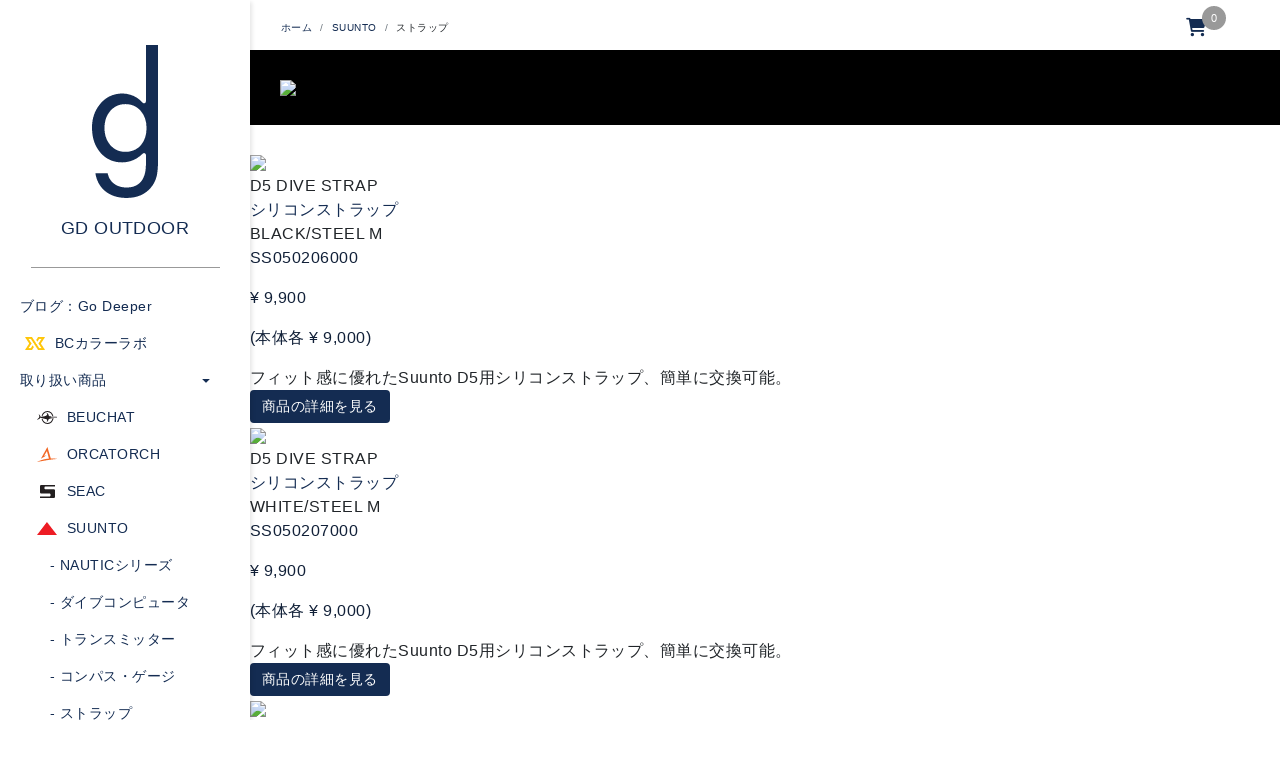

--- FILE ---
content_type: text/html; charset=UTF-8
request_url: https://www.gdoutdoor.co.jp/product/Suunto?cl=11&pl=90
body_size: 6643
content:

<!doctype html>
<html lang="ja">
<head>
	<meta charset="utf-8">
	<meta http-equiv="content-language" content="ja">
	<meta name="viewport" content="width=device-width,initial-scale=1.0">
	<meta http-equiv="expires" content="Mon, 26 Jul 1997 05:00:00 GMT"/>
	<meta http-equiv="pragma" content="no-cache"/>

	<meta property="og:title" content="SUUNTO ダイブコンピュータ"/>
	<meta property="og:description" content="SUUNTOの最新ダイブコンピュータを発見。ダイビングに最適な高精度と高機能性を備えたモデルを。安全で充実したダイビング体験のために、今すぐチェック。"/>
	<meta property="og:image" content=""/>
	<meta property="og:url" content=""/>
	<meta property="og:type" content="website"/>

	<meta name="description" content="SUUNTOの最新ダイブコンピュータを発見。ダイビングに最適な高精度と高機能性を備えたモデルを。安全で充実したダイビング体験のために、今すぐチェック。">
	<title>SUUNTO ダイブコンピュータ</title>
	<link rel="canonical" href=""/>

	<link rel="icon" type="image/png" href="/img/favicon-32x32.png" sizes="32x32"/>
	<link rel="icon" type="image/png" href="/img/favicon-16x16.png" sizes="16x16"/>

	<link href="/css/bootstrap.css?v=1.0.0" rel="stylesheet" type="text/css">
	<link href="/css/sidebar.css?v=1.7" rel="stylesheet" type="text/css">
	<link href="/css/jquery.mCustomScrollbar.min.css?v=1.0.0" rel="stylesheet" type="text/css" media="screen">
	<link href="/css/fontawsome/css/all.min.css?v=1.0.0" rel="stylesheet" type="text/css">
	<link href="/css/css.css?v=1765929534" rel="stylesheet" type="text/css">
	<link href="/css/topbar.css?v=1.5" rel="stylesheet" type="text/css">

	<script type="text/javascript" src="/js/jquery-3.3.1.min.js"></script>
	<script type="text/javascript" src="/js/popper.min.js"></script>
	<script type="text/javascript" src="/js/bootstrap.js"></script>
	<script type="text/javascript" src="/js/jquery.mCustomScrollbar.concat.min.js"></script>
	<script type="text/javascript" src="/js/js.js?v=1.2"></script>

	<style>
        @import url('https://fonts.googleapis.com/css2?family=Noto+Sans+JP:wght@100..900&display=swap');
	</style>
    <script type="application/ld+json" id="js_product_structured_data">{
  "@context": "https://schema.org",
  "@type": "CollectionPage",
  "name": "Suunto ダイビング",
  "description": "Suunto ダイビング",
  "url": "https://www.gdoutdoor.co.jp/product/suunto?cl=11",
  "mainEntity": {
        "@type": "ItemList",
        "name": "Suunto ダイビング",
        "itemListElement": [
            {
      "@type": "Product",
      "name": "シリコンストラップ",
      "alternateName": [],
      "description": "Suuntoダイングコンピューター",
      "color": "BLACK/STEEL M",
      "url": "https://www.gdoutdoor.co.jp/product/productDetail?id=SS050206000",
      "mpn": "SS050206000",
      "sku": "SS050206000",
      "gtin12":"045235921690",
      "gtin13":"6417084502148",
      "image": "https://www.gdoutdoor.co.jp/blu/assets/web_assets/ss050206000-suunto-d5-strap-black-01.jpeg",
      "category": "ストラップ",
      "brand": {
        "@type": "Brand",
        "name": "Suunto"},"offers": {
        "@type": "Offer",
        "url": "https://www.gdoutdoor.co.jp/product/productDetail?id=SS050206000",
        "price": "9900",
        "priceCurrency": "JPY",
        "availability": "https://schema.org/InStock"
       }
},{
      "@type": "Product",
      "name": "シリコンストラップ",
      "alternateName": [],
      "description": "Suuntoダイングコンピューター",
      "color": "WHITE/STEEL M",
      "url": "https://www.gdoutdoor.co.jp/product/productDetail?id=SS050207000",
      "mpn": "SS050207000",
      "sku": "SS050207000",
      "gtin12":"045235921706",
      "gtin13":"6417084502155",
      "image": "https://www.gdoutdoor.co.jp/blu/assets/web_assets/ss050207000-suunto-d5-strap-white-01.jpeg",
      "category": "ストラップ",
      "brand": {
        "@type": "Brand",
        "name": "Suunto"},"offers": {
        "@type": "Offer",
        "url": "https://www.gdoutdoor.co.jp/product/productDetail?id=SS050207000",
        "price": "9900",
        "priceCurrency": "JPY",
        "availability": "https://schema.org/InStock"
       }
},{
      "@type": "Product",
      "name": "シリコンストラップ",
      "alternateName": [],
      "description": "Suuntoダイングコンピューター",
      "color": "LIME/BLACK M",
      "url": "https://www.gdoutdoor.co.jp/product/productDetail?id=SS050208000",
      "mpn": "SS050208000",
      "sku": "SS050208000",
      "gtin12":"045235921652",
      "gtin13":"6417084502094",
      "image": "https://www.gdoutdoor.co.jp/blu/assets/web_assets/ss050208000-suunto-d5-strap-lime-01.jpeg",
      "category": "ストラップ",
      "brand": {
        "@type": "Brand",
        "name": "Suunto"},"offers": {
        "@type": "Offer",
        "url": "https://www.gdoutdoor.co.jp/product/productDetail?id=SS050208000",
        "price": "9900",
        "priceCurrency": "JPY",
        "availability": "https://schema.org/InStock"
       }
},{
      "@type": "Product",
      "name": "シリコンストラップ",
      "alternateName": [],
      "description": "Suuntoダイングコンピューター",
      "color": "BLUE/BLACK M",
      "url": "https://www.gdoutdoor.co.jp/product/productDetail?id=SS050240000",
      "mpn": "SS050240000",
      "sku": "SS050240000",
      "gtin12":"045235922048",
      "gtin13":"6417084502599",
      "image": "https://www.gdoutdoor.co.jp/blu/assets/web_assets/ss050240000-suunto-d5-strap-blue-01.jpeg",
      "category": "ストラップ",
      "brand": {
        "@type": "Brand",
        "name": "Suunto"},"offers": {
        "@type": "Offer",
        "url": "https://www.gdoutdoor.co.jp/product/productDetail?id=SS050240000",
        "price": "9900",
        "priceCurrency": "JPY",
        "availability": "https://schema.org/InStock"
       }
},{
      "@type": "Product",
      "name": "シリコンストラップ",
      "alternateName": [],
      "description": "Suuntoダイングコンピューター",
      "color": "SAKURA/BLACK M",
      "url": "https://www.gdoutdoor.co.jp/product/productDetail?id=SS050241000",
      "mpn": "SS050241000",
      "sku": "SS050241000",
      "gtin12":"045235922062",
      "gtin13":"6417084502612",
      "image": "https://www.gdoutdoor.co.jp/blu/assets/web_assets/ss050241000-suunto-d5-strap-sakura-01.jpeg",
      "category": "ストラップ",
      "brand": {
        "@type": "Brand",
        "name": "Suunto"},"offers": {
        "@type": "Offer",
        "url": "https://www.gdoutdoor.co.jp/product/productDetail?id=SS050241000",
        "price": "9900",
        "priceCurrency": "JPY",
        "availability": "https://schema.org/InStock"
       }
},{
      "@type": "Product",
      "name": "シリコンストラップ",
      "alternateName": [],
      "description": "Suuntoダイングコンピューター",
      "color": "OCEAN/BLACK M",
      "url": "https://www.gdoutdoor.co.jp/product/productDetail?id=SS050242000",
      "mpn": "SS050242000",
      "sku": "SS050242000",
      "gtin12":"045235922055",
      "gtin13":"6417084502605",
      "image": "https://www.gdoutdoor.co.jp/blu/assets/web_assets/ss050242000-suunto-d5-strap-ocean-01.jpeg",
      "category": "ストラップ",
      "brand": {
        "@type": "Brand",
        "name": "Suunto"},"offers": {
        "@type": "Offer",
        "url": "https://www.gdoutdoor.co.jp/product/productDetail?id=SS050242000",
        "price": "9900",
        "priceCurrency": "JPY",
        "availability": "https://schema.org/InStock"
       }
},{
      "@type": "Product",
      "name": "シリコンストラップ",
      "alternateName": [],
      "description": "Suuntoダイングコンピューター",
      "color": "CORAL/BLACK M",
      "url": "https://www.gdoutdoor.co.jp/product/productDetail?id=SS050243000",
      "mpn": "SS050243000",
      "sku": "SS050243000",
      "gtin12":"045235922079",
      "gtin13":"6417084502629",
      "image": "https://www.gdoutdoor.co.jp/blu/assets/web_assets/ss050243000-suunto-d5-strap-coral-01.jpeg",
      "category": "ストラップ",
      "brand": {
        "@type": "Brand",
        "name": "Suunto"},"offers": {
        "@type": "Offer",
        "url": "https://www.gdoutdoor.co.jp/product/productDetail?id=SS050243000",
        "price": "9900",
        "priceCurrency": "JPY",
        "availability": "https://schema.org/InStock"
       }
},{
      "@type": "Product",
      "name": "シリコンストラップ",
      "alternateName": [],
      "description": "Suuntoダイングコンピューター",
      "color": "AMBER/BLACK M",
      "url": "https://www.gdoutdoor.co.jp/product/productDetail?id=SS050244000",
      "mpn": "SS050244000",
      "sku": "SS050244000",
      "gtin12":"045235922031",
      "gtin13":"6417084502582",
      "image": "https://www.gdoutdoor.co.jp/blu/assets/web_assets/ss050244000-suunto-d5-strap-amber-01.jpeg",
      "category": "ストラップ",
      "brand": {
        "@type": "Brand",
        "name": "Suunto"},"offers": {
        "@type": "Offer",
        "url": "https://www.gdoutdoor.co.jp/product/productDetail?id=SS050244000",
        "price": "9900",
        "priceCurrency": "JPY",
        "availability": "https://schema.org/InStock"
       }
},{
      "@type": "Product",
      "name": "ズールーストラップ",
      "alternateName": [],
      "description": "Suuntoダイングコンピューター",
      "color": "BLACK/BLACK L",
      "url": "https://www.gdoutdoor.co.jp/product/productDetail?id=SS050263000",
      "mpn": "SS050263000",
      "sku": "SS050263000",
      "gtin12":"045235922277",
      "gtin13":"6417084502827",
      "image": "https://www.gdoutdoor.co.jp/blu/assets/web_assets/ss050263000-suunto-24mm-dive-2-textile-zulu-strap-black-black-l-topview-01.jpeg",
      "category": "ストラップ",
      "brand": {
        "@type": "Brand",
        "name": "Suunto"},"offers": {
        "@type": "Offer",
        "url": "https://www.gdoutdoor.co.jp/product/productDetail?id=SS050263000",
        "price": "14300",
        "priceCurrency": "JPY",
        "availability": "https://schema.org/InStock"
       }
},{
      "@type": "Product",
      "name": "ズールーストラップ",
      "alternateName": [],
      "description": "Suuntoダイングコンピューター",
      "color": "STEALTH/BLACK L",
      "url": "https://www.gdoutdoor.co.jp/product/productDetail?id=SS050264000",
      "mpn": "SS050264000",
      "sku": "SS050264000",
      "gtin12":"045235922284",
      "gtin13":"6417084502834",
      "image": "https://www.gdoutdoor.co.jp/blu/assets/web_assets/ss050264000-suunto-24mm-dive-2-textile-zulu-strap-stealth-black-l-topview-01.jpeg",
      "category": "ストラップ",
      "brand": {
        "@type": "Brand",
        "name": "Suunto"},"offers": {
        "@type": "Offer",
        "url": "https://www.gdoutdoor.co.jp/product/productDetail?id=SS050264000",
        "price": "14300",
        "priceCurrency": "JPY",
        "availability": "https://schema.org/InStock"
       }
},{
      "@type": "Product",
      "name": "ズールーストラップ",
      "alternateName": [],
      "description": "Suuntoダイングコンピューター",
      "color": "BLUE/BLACK L",
      "url": "https://www.gdoutdoor.co.jp/product/productDetail?id=SS050265000",
      "mpn": "SS050265000",
      "sku": "SS050265000",
      "gtin12":"045235922260",
      "gtin13":"6417084502810",
      "image": "https://www.gdoutdoor.co.jp/blu/assets/web_assets/ss050265000-suunto-24mm-dive-2-textile-zulu-strap-blue-black-l-topview-01.jpeg",
      "category": "ストラップ",
      "brand": {
        "@type": "Brand",
        "name": "Suunto"},"offers": {
        "@type": "Offer",
        "url": "https://www.gdoutdoor.co.jp/product/productDetail?id=SS050265000",
        "price": "14300",
        "priceCurrency": "JPY",
        "availability": "https://schema.org/InStock"
       }
}
        ]
  }
}

</script>
<script type="application/ld+json" id="js_product_structured_data">{
    "@context": "https://schema.org",
    "@type": "BreadcrumbList",
            "itemListElement": [    {
      "@type": "ListItem",
      "position": 1,
      "name": "ホーム",
      "item": "https://www.gdoutdoor.co.jp/index"
    },    {
      "@type": "ListItem",
      "position": 2,
      "name": "SUUNTO",
      "item": "https://www.gdoutdoor.co.jp/product/suuntoTop"
    },    {
      "@type": "ListItem",
      "position": 3,
      "name": "ストラップ",
      "item": "https://www.gdoutdoor.co.jp/product/suunto?cl=11"
    }]
    }
}</script>	<!-- Google Tag Manager -->
	<script>(function (w, d, s, l, i) {
            w[l] = w[l] || [];
            w[l].push({
                          'gtm.start':
                              new Date().getTime(), event: 'gtm.js'
                      });
            var f                          = d.getElementsByTagName(s)[0],
                j = d.createElement(s), dl = l != 'dataLayer' ? '&l=' + l : '';
            j.async = true;
            j.src =
                'https://www.googletagmanager.com/gtm.js?id=' + i + dl;
            f.parentNode.insertBefore(j, f);
        })(window, document, 'script', 'dataLayer', 'GTM-MJG5NNM');</script>
	<!-- End Google Tag Manager -->
	</script>

</head>

<body>
<!-- Google Tag Manager (noscript) -->
<noscript>
	<iframe src="https://www.googletagmanager.com/ns.html?id=GTM-MJG5NNM"
	        height="0" width="0" style="display:none;visibility:hidden"></iframe>
</noscript>
<!-- End Google Tag Manager (noscript) -->
<div class="page-wrapper">
	<!-- Sidebar  -->
	<nav id="sidebar">
		<div class="sidebar-logo-header bottom_bar">
			<a class="sidebar" href="/index/index"><img src="/img/gd-modern-logo.svg" class="logo"></a>
			<h3><a class="sidebar" href="/index/index">GD OUTDOOR</a></h3>
		</div>
		<div class="sidebar-home-header bottom_bar">
			<a class="sidebar" href="/index/index">TOP ></a>
		</div>

		<div class="menu_wrapper bottom_bar">
			<ul class="list-unstyled menu_list ">
				<li>
					<a class="sidebar" href="https://www.godeeper.jp">ブログ：Go Deeper</a>
					<a class="sidebar menu-xdeep" href="/color_lab/top">BCカラーラボ</a>
					<a class="sidebar dropdown-toggle" href="#pageSubmenu" data-toggle="collapse">取り扱い商品</a>
					<ul class="list-unstyled menu-category collapse show " id="pageSubmenu">
						<li class="menu-beuchat brand-menu-item" id="menuBeuchat">
							<a class="sidebar" href="/product/beuchat">BEUCHAT</a>
						</li>
						<li>
							<ul class="list-unstyled sub-menu-list" id="beuchatSubmenu">
                                							</ul>
						</li>
						<li class="menu-orcatorch brand-menu-item" id="menuOrcatorch">
							<a class="sidebar" href="/product/orcatorchTop">ORCATORCH</a>
						</li>
						<li>
							<ul class="list-unstyled sub-menu-list" id="orcatorchSubmenu">
                                							</ul>
						</li>
						<li class="menu-seac brand-menu-item" id="menuSeac">
							<a class="sidebar" href="/product/seac">SEAC</a>
						</li>
						<li>
							<ul class="list-unstyled sub-menu-list" id="seacSubmenu">
                                							</ul>
						</li>
						<li class="menu-suunto brand-menu-item" id="menuSuunto">
							<a class="sidebar" href="/product/suuntoTop">SUUNTO</a>
						</li>
						<li>
							<ul class="list-unstyled sub-menu-list" id="suuntoSubmenu">
                                <li class="">
    <a class="sidebar" href="/product/suunto?cl=109"><span>-</span> NAUTICシリーズ</a>
</li><li class="">
    <a class="sidebar" href="/product/suunto?cl=6"><span>-</span> ダイブコンピュータ</a>
</li><li class="">
    <a class="sidebar" href="/product/suunto?cl=7"><span>-</span> トランスミッター</a>
</li><li class="">
    <a class="sidebar" href="/product/suunto?cl=10"><span>-</span> コンパス・ゲージ</a>
</li><li class="active">
    <a class="sidebar" href="/product/suunto?cl=11"><span>-</span> ストラップ</a>
</li><li class="">
    <a class="sidebar" href="/product/suunto?cl=9"><span>-</span> アクセサリ</a>
</li>							</ul>
						</li>
						<li class="menu-xdeep brand-menu-item" id="menuXdeep">
							<a class="sidebar" href="/product/xdeepTop">XDEEP</a>
						</li>
						<li>
							<ul class="list-unstyled sub-menu-list" id="xdeepSubmenu">
                                							</ul>
						</li>
                        					</ul>
				</li>
				<li id="menuSupport">
					<a class="sidebar dropdown-toggle" href="#submenuSupport" data-toggle="collapse">サポート</a>
					<ul class="list-unstyled menu-category collapse show" id="submenuSupport">
						<li class="menu-suunto-repair">
							<a class="sidebar" href="/support/repair">SUUNTOリペアー</a>
						</li>
						<li class="menu-suunto-manual">
							<a class="sidebar" href="/support/manuals">ダイブ商品マニュアル</a>
						</li>
					</ul>
				</li>
				<li class="menu-contact">
					<a class="sidebar dropdown-toggle" href="#submenuCompany" data-toggle="collapse">COMPANY</a>
					<ul class="list-unstyled menu-category collapse show" id="submenuCompany">
						<li class="menu-corp-shops">
							<a class="sidebar" href="/company/getDealerPage">ディーラー検索</a>
						</li>
						<li class="menu-corp-info">
							<a class="sidebar" href="/company/corp_intro">企業情報</a>
						</li>
						<li class="menu-saiyo">
							<a class="sidebar" href="/company/saiyo">採用情報</a>
						</li>
					</ul>
				</li>
			</ul>
		</div>

		<div class="menu_wrapper bottom_bar2 menu-dealer">
			<ul class="list-unstyled menu_list" id="dealer">
                					<li>
						<i class="fas fa-sign-in-alt dealer-icon"></i><span style="font-size: 11px">
							<a class="sidebar" href="/login/index">ディーラー専用</a></span>
					</li>
                    			</ul>
		</div>
	</nav>

	<!-- Page Content  -->
	<div id="content">
		<div id="systemMessageAlert" class="">
            		</div>

        
		<nav class="navbar pb-0">
			<div class="container-fluid button-row">
				<button type="button" id="sidebarCollapse" class="btn btn-info" style="background: var(--main-color)">
					<i class="fas fa-align-left"></i>
				</button>
				<div><img src="/img/gdo_logo.png" style="width:40px; margin-right: 10px;">GD OUTDOOR</div>
			</div>
		</nav>
		<div class="topbar container-fluid">
			<div class="row dealer-account-row d-flex align-items-center flex-row-reverse justify-content-between pt-2 px-3">

				<ul class="nav justify-content-end d-flex align-items-center col-12 col-sm-6 pr-4" id="dealer">
					<li class="d-flex align-items-center cart">
						<div class="sidebar open-cart">
							<span style="font-size: 18px">
                                <i class="fas fa-shopping-cart dealer-icon"></i>
							</span>
							<div class="cart-qty"
							     id="cartQty">
                                0							</div>
						</div>
					</li>
                    				</ul>
				<div class="crumbs-wrapper col-12 col-sm-6 my-2">
					<div id="extraTopContent"></div>
                    <ol class="breadcrumb">
                <li class="breadcrumb-item"><a href="/index/index">ホーム</a></li><li class="breadcrumb-item"><a href="/product/suuntoTop">SUUNTO</a></li><li class="breadcrumb-item">ストラップ</li></ol>				</div>
			</div>
		</div>
		<div class="dynamic-content-wrapper">
            
<link href="../views/product/css/common.css?v=1766010404" rel="stylesheet" type="text/css"><link href="../views/product/css/suunto.css?v=1.2" rel="stylesheet" type="text/css">


<style>
    .suunto-header{
        width: 100%;
        height: 75px;
        background-color: #000000;
        display: flex;
        align-items: center;
        margin-bottom: 25px;
        padding-left: 30px;
    }
</style>

<div class="suunto-header" style=" ">
	<div>
		<img src="/views/product/img_suunto/suunto_logo.png">
	</div>
</div>
<div class="grid">

    			<div class="grid-item">
				<div class="item-wrapper">
					<div class="top-image">
						<a href="/product/productDetail?id=SS050206000"
						   class="detail-link-d5_strap_dive">
							<img id="d5_strap_dive"
							     src="../blu/assets/web_assets/ss050206000-suunto-d5-strap-black-01.jpeg">
						</a>
					</div>
					<div class="mid-image">
                        					</div>
					<div class="product-name-wrapper">
                        							<div class="prod_line">
                                D5 DIVE STRAP							</div>
                            						<div>
							<a href="/product/productDetail?id=SS050206000"
							   class="product-name detail-link-d5_strap_dive"
							   id="product-name-d5_strap_dive">
								シリコンストラップ</a>
						</div>
						<div class="product-color"
						     id="product-color-d5_strap_dive">BLACK/STEEL M</div>

						<p class="product-number"
						   id="product-code-d5_strap_dive">SS050206000</p>
						<p class="list-price" id="list-price-d5_strap_dive">
							¥ 9,900</p>
						<p class="no-tax-price" id="no-tax-price-d5_strap_dive">(本体各
							¥ 9,000)</p>

					</div>
					<div class="product-description" id="copy-text-d5_strap_dive">
                        フィット感に優れたSuunto D5用シリコンストラップ、簡単に交換可能。					</div>
					<div class="detail-button">
						<a href="/product/productDetail?id=SS050206000"
						   class="btn btn-primary detail-link-d5_strap_dive"
						   role="button">商品の詳細を見る</a>
					</div>
				</div>
			</div>

            			<div class="grid-item">
				<div class="item-wrapper">
					<div class="top-image">
						<a href="/product/productDetail?id=SS050207000"
						   class="detail-link-d5_strap_dive">
							<img id="d5_strap_dive"
							     src="../blu/assets/web_assets/ss050207000-suunto-d5-strap-white-01.jpeg">
						</a>
					</div>
					<div class="mid-image">
                        					</div>
					<div class="product-name-wrapper">
                        							<div class="prod_line">
                                D5 DIVE STRAP							</div>
                            						<div>
							<a href="/product/productDetail?id=SS050207000"
							   class="product-name detail-link-d5_strap_dive"
							   id="product-name-d5_strap_dive">
								シリコンストラップ</a>
						</div>
						<div class="product-color"
						     id="product-color-d5_strap_dive">WHITE/STEEL M</div>

						<p class="product-number"
						   id="product-code-d5_strap_dive">SS050207000</p>
						<p class="list-price" id="list-price-d5_strap_dive">
							¥ 9,900</p>
						<p class="no-tax-price" id="no-tax-price-d5_strap_dive">(本体各
							¥ 9,000)</p>

					</div>
					<div class="product-description" id="copy-text-d5_strap_dive">
                        フィット感に優れたSuunto D5用シリコンストラップ、簡単に交換可能。					</div>
					<div class="detail-button">
						<a href="/product/productDetail?id=SS050207000"
						   class="btn btn-primary detail-link-d5_strap_dive"
						   role="button">商品の詳細を見る</a>
					</div>
				</div>
			</div>

            			<div class="grid-item">
				<div class="item-wrapper">
					<div class="top-image">
						<a href="/product/productDetail?id=SS050208000"
						   class="detail-link-d5_strap_dive">
							<img id="d5_strap_dive"
							     src="../blu/assets/web_assets/ss050208000-suunto-d5-strap-lime-01.jpeg">
						</a>
					</div>
					<div class="mid-image">
                        					</div>
					<div class="product-name-wrapper">
                        							<div class="prod_line">
                                D5 DIVE STRAP							</div>
                            						<div>
							<a href="/product/productDetail?id=SS050208000"
							   class="product-name detail-link-d5_strap_dive"
							   id="product-name-d5_strap_dive">
								シリコンストラップ</a>
						</div>
						<div class="product-color"
						     id="product-color-d5_strap_dive">LIME/BLACK M</div>

						<p class="product-number"
						   id="product-code-d5_strap_dive">SS050208000</p>
						<p class="list-price" id="list-price-d5_strap_dive">
							¥ 9,900</p>
						<p class="no-tax-price" id="no-tax-price-d5_strap_dive">(本体各
							¥ 9,000)</p>

					</div>
					<div class="product-description" id="copy-text-d5_strap_dive">
                        フィット感に優れたSuunto D5用シリコンストラップ、簡単に交換可能。					</div>
					<div class="detail-button">
						<a href="/product/productDetail?id=SS050208000"
						   class="btn btn-primary detail-link-d5_strap_dive"
						   role="button">商品の詳細を見る</a>
					</div>
				</div>
			</div>

            			<div class="grid-item">
				<div class="item-wrapper">
					<div class="top-image">
						<a href="/product/productDetail?id=SS050240000"
						   class="detail-link-d5_strap_dive">
							<img id="d5_strap_dive"
							     src="../blu/assets/web_assets/ss050240000-suunto-d5-strap-blue-01.jpeg">
						</a>
					</div>
					<div class="mid-image">
                        					</div>
					<div class="product-name-wrapper">
                        							<div class="prod_line">
                                D5 DIVE STRAP							</div>
                            						<div>
							<a href="/product/productDetail?id=SS050240000"
							   class="product-name detail-link-d5_strap_dive"
							   id="product-name-d5_strap_dive">
								シリコンストラップ</a>
						</div>
						<div class="product-color"
						     id="product-color-d5_strap_dive">BLUE/BLACK M</div>

						<p class="product-number"
						   id="product-code-d5_strap_dive">SS050240000</p>
						<p class="list-price" id="list-price-d5_strap_dive">
							¥ 9,900</p>
						<p class="no-tax-price" id="no-tax-price-d5_strap_dive">(本体各
							¥ 9,000)</p>

					</div>
					<div class="product-description" id="copy-text-d5_strap_dive">
                        フィット感に優れたSuunto D5用シリコンストラップ、簡単に交換可能。					</div>
					<div class="detail-button">
						<a href="/product/productDetail?id=SS050240000"
						   class="btn btn-primary detail-link-d5_strap_dive"
						   role="button">商品の詳細を見る</a>
					</div>
				</div>
			</div>

            			<div class="grid-item">
				<div class="item-wrapper">
					<div class="top-image">
						<a href="/product/productDetail?id=SS050241000"
						   class="detail-link-d5_strap_dive">
							<img id="d5_strap_dive"
							     src="../blu/assets/web_assets/ss050241000-suunto-d5-strap-sakura-01.jpeg">
						</a>
					</div>
					<div class="mid-image">
                        					</div>
					<div class="product-name-wrapper">
                        							<div class="prod_line">
                                D5 DIVE STRAP							</div>
                            						<div>
							<a href="/product/productDetail?id=SS050241000"
							   class="product-name detail-link-d5_strap_dive"
							   id="product-name-d5_strap_dive">
								シリコンストラップ</a>
						</div>
						<div class="product-color"
						     id="product-color-d5_strap_dive">SAKURA/BLACK M</div>

						<p class="product-number"
						   id="product-code-d5_strap_dive">SS050241000</p>
						<p class="list-price" id="list-price-d5_strap_dive">
							¥ 9,900</p>
						<p class="no-tax-price" id="no-tax-price-d5_strap_dive">(本体各
							¥ 9,000)</p>

					</div>
					<div class="product-description" id="copy-text-d5_strap_dive">
                        フィット感に優れたSuunto D5用シリコンストラップ、簡単に交換可能。					</div>
					<div class="detail-button">
						<a href="/product/productDetail?id=SS050241000"
						   class="btn btn-primary detail-link-d5_strap_dive"
						   role="button">商品の詳細を見る</a>
					</div>
				</div>
			</div>

            			<div class="grid-item">
				<div class="item-wrapper">
					<div class="top-image">
						<a href="/product/productDetail?id=SS050242000"
						   class="detail-link-d5_strap_dive">
							<img id="d5_strap_dive"
							     src="../blu/assets/web_assets/ss050242000-suunto-d5-strap-ocean-01.jpeg">
						</a>
					</div>
					<div class="mid-image">
                        					</div>
					<div class="product-name-wrapper">
                        							<div class="prod_line">
                                D5 DIVE STRAP							</div>
                            						<div>
							<a href="/product/productDetail?id=SS050242000"
							   class="product-name detail-link-d5_strap_dive"
							   id="product-name-d5_strap_dive">
								シリコンストラップ</a>
						</div>
						<div class="product-color"
						     id="product-color-d5_strap_dive">OCEAN/BLACK M</div>

						<p class="product-number"
						   id="product-code-d5_strap_dive">SS050242000</p>
						<p class="list-price" id="list-price-d5_strap_dive">
							¥ 9,900</p>
						<p class="no-tax-price" id="no-tax-price-d5_strap_dive">(本体各
							¥ 9,000)</p>

					</div>
					<div class="product-description" id="copy-text-d5_strap_dive">
                        フィット感に優れたSuunto D5用シリコンストラップ、簡単に交換可能。					</div>
					<div class="detail-button">
						<a href="/product/productDetail?id=SS050242000"
						   class="btn btn-primary detail-link-d5_strap_dive"
						   role="button">商品の詳細を見る</a>
					</div>
				</div>
			</div>

            			<div class="grid-item">
				<div class="item-wrapper">
					<div class="top-image">
						<a href="/product/productDetail?id=SS050243000"
						   class="detail-link-d5_strap_dive">
							<img id="d5_strap_dive"
							     src="../blu/assets/web_assets/ss050243000-suunto-d5-strap-coral-01.jpeg">
						</a>
					</div>
					<div class="mid-image">
                        					</div>
					<div class="product-name-wrapper">
                        							<div class="prod_line">
                                D5 DIVE STRAP							</div>
                            						<div>
							<a href="/product/productDetail?id=SS050243000"
							   class="product-name detail-link-d5_strap_dive"
							   id="product-name-d5_strap_dive">
								シリコンストラップ</a>
						</div>
						<div class="product-color"
						     id="product-color-d5_strap_dive">CORAL/BLACK M</div>

						<p class="product-number"
						   id="product-code-d5_strap_dive">SS050243000</p>
						<p class="list-price" id="list-price-d5_strap_dive">
							¥ 9,900</p>
						<p class="no-tax-price" id="no-tax-price-d5_strap_dive">(本体各
							¥ 9,000)</p>

					</div>
					<div class="product-description" id="copy-text-d5_strap_dive">
                        フィット感に優れたSuunto D5用シリコンストラップ、簡単に交換可能。					</div>
					<div class="detail-button">
						<a href="/product/productDetail?id=SS050243000"
						   class="btn btn-primary detail-link-d5_strap_dive"
						   role="button">商品の詳細を見る</a>
					</div>
				</div>
			</div>

            			<div class="grid-item">
				<div class="item-wrapper">
					<div class="top-image">
						<a href="/product/productDetail?id=SS050244000"
						   class="detail-link-d5_strap_dive">
							<img id="d5_strap_dive"
							     src="../blu/assets/web_assets/ss050244000-suunto-d5-strap-amber-01.jpeg">
						</a>
					</div>
					<div class="mid-image">
                        					</div>
					<div class="product-name-wrapper">
                        							<div class="prod_line">
                                D5 DIVE STRAP							</div>
                            						<div>
							<a href="/product/productDetail?id=SS050244000"
							   class="product-name detail-link-d5_strap_dive"
							   id="product-name-d5_strap_dive">
								シリコンストラップ</a>
						</div>
						<div class="product-color"
						     id="product-color-d5_strap_dive">AMBER/BLACK M</div>

						<p class="product-number"
						   id="product-code-d5_strap_dive">SS050244000</p>
						<p class="list-price" id="list-price-d5_strap_dive">
							¥ 9,900</p>
						<p class="no-tax-price" id="no-tax-price-d5_strap_dive">(本体各
							¥ 9,000)</p>

					</div>
					<div class="product-description" id="copy-text-d5_strap_dive">
                        フィット感に優れたSuunto D5用シリコンストラップ、簡単に交換可能。					</div>
					<div class="detail-button">
						<a href="/product/productDetail?id=SS050244000"
						   class="btn btn-primary detail-link-d5_strap_dive"
						   role="button">商品の詳細を見る</a>
					</div>
				</div>
			</div>

            			<div class="grid-item">
				<div class="item-wrapper">
					<div class="top-image">
						<a href="/product/productDetail?id=SS050263000"
						   class="detail-link-d5_strap_dive">
							<img id="d5_strap_dive"
							     src="../blu/assets/web_assets/ss050263000-suunto-24mm-dive-2-textile-zulu-strap-black-black-l-topview-01.jpeg">
						</a>
					</div>
					<div class="mid-image">
                        					</div>
					<div class="product-name-wrapper">
                        							<div class="prod_line">
                                D5 DIVE STRAP							</div>
                            						<div>
							<a href="/product/productDetail?id=SS050263000"
							   class="product-name detail-link-d5_strap_dive"
							   id="product-name-d5_strap_dive">
								ズールーストラップ</a>
						</div>
						<div class="product-color"
						     id="product-color-d5_strap_dive">BLACK/BLACK L</div>

						<p class="product-number"
						   id="product-code-d5_strap_dive">SS050263000</p>
						<p class="list-price" id="list-price-d5_strap_dive">
							¥ 14,300</p>
						<p class="no-tax-price" id="no-tax-price-d5_strap_dive">(本体各
							¥ 13,000)</p>

					</div>
					<div class="product-description" id="copy-text-d5_strap_dive">
                        丈夫なSuunto D5用テキスタイルストラップ、簡単に交換可能。					</div>
					<div class="detail-button">
						<a href="/product/productDetail?id=SS050263000"
						   class="btn btn-primary detail-link-d5_strap_dive"
						   role="button">商品の詳細を見る</a>
					</div>
				</div>
			</div>

            			<div class="grid-item">
				<div class="item-wrapper">
					<div class="top-image">
						<a href="/product/productDetail?id=SS050264000"
						   class="detail-link-d5_strap_dive">
							<img id="d5_strap_dive"
							     src="../blu/assets/web_assets/ss050264000-suunto-24mm-dive-2-textile-zulu-strap-stealth-black-l-topview-01.jpeg">
						</a>
					</div>
					<div class="mid-image">
                        					</div>
					<div class="product-name-wrapper">
                        							<div class="prod_line">
                                D5 DIVE STRAP							</div>
                            						<div>
							<a href="/product/productDetail?id=SS050264000"
							   class="product-name detail-link-d5_strap_dive"
							   id="product-name-d5_strap_dive">
								ズールーストラップ</a>
						</div>
						<div class="product-color"
						     id="product-color-d5_strap_dive">STEALTH/BLACK L</div>

						<p class="product-number"
						   id="product-code-d5_strap_dive">SS050264000</p>
						<p class="list-price" id="list-price-d5_strap_dive">
							¥ 14,300</p>
						<p class="no-tax-price" id="no-tax-price-d5_strap_dive">(本体各
							¥ 13,000)</p>

					</div>
					<div class="product-description" id="copy-text-d5_strap_dive">
                        丈夫なSuunto D5用テキスタイルストラップ、簡単に交換可能。					</div>
					<div class="detail-button">
						<a href="/product/productDetail?id=SS050264000"
						   class="btn btn-primary detail-link-d5_strap_dive"
						   role="button">商品の詳細を見る</a>
					</div>
				</div>
			</div>

            			<div class="grid-item">
				<div class="item-wrapper">
					<div class="top-image">
						<a href="/product/productDetail?id=SS050265000"
						   class="detail-link-d5_strap_dive">
							<img id="d5_strap_dive"
							     src="../blu/assets/web_assets/ss050265000-suunto-24mm-dive-2-textile-zulu-strap-blue-black-l-topview-01.jpeg">
						</a>
					</div>
					<div class="mid-image">
                        					</div>
					<div class="product-name-wrapper">
                        							<div class="prod_line">
                                D5 DIVE STRAP							</div>
                            						<div>
							<a href="/product/productDetail?id=SS050265000"
							   class="product-name detail-link-d5_strap_dive"
							   id="product-name-d5_strap_dive">
								ズールーストラップ</a>
						</div>
						<div class="product-color"
						     id="product-color-d5_strap_dive">BLUE/BLACK L</div>

						<p class="product-number"
						   id="product-code-d5_strap_dive">SS050265000</p>
						<p class="list-price" id="list-price-d5_strap_dive">
							¥ 14,300</p>
						<p class="no-tax-price" id="no-tax-price-d5_strap_dive">(本体各
							¥ 13,000)</p>

					</div>
					<div class="product-description" id="copy-text-d5_strap_dive">
                        丈夫なSuunto D5用テキスタイルストラップ、簡単に交換可能。					</div>
					<div class="detail-button">
						<a href="/product/productDetail?id=SS050265000"
						   class="btn btn-primary detail-link-d5_strap_dive"
						   role="button">商品の詳細を見る</a>
					</div>
				</div>
			</div>

            
</div>
<script type="text/javascript">
    $(function () {
        $('#menuSuunto').addClass('active');
    });
</script>

<script type="text/javascript" src="../../js/masonry.pkgd.min.js"></script>
<script type="text/javascript" src="../../js/imagesloaded.pkgd.min.js"></script>

<script type="text/javascript">
	$(document).ready(function () {
		var $grid = $('.grid').masonry({
			itemSelector: '.grid-item',
			isFitWidth: true,
			gutter:5
		});
		$grid.imagesLoaded().progress( function() {
			$grid.masonry('layout');
		});
		
		$('.prod-thumbnail').click(function(){
      
			var target = $(this).attr('target');
			var path = $(this).attr("src");
			var name = $(this).attr("name");
			var color = $(this).attr('color');
			var number = $(this).attr('prodcode');
			var price = $(this).attr('price');
			var noTaxPrice = $(this).attr('notaxprice');
			var copytext = $(this).attr('copytext');
      
      $(this).parent().siblings().removeClass('current-underbar');
      $(this).parent().addClass('current-underbar');
			
			$('#'+target).attr('src',path);
			$('.detail-link-'+target).attr('href','/product/productDetail?id='+number);
			$('#product-name-'+target).text(name);
			$('#product-color-'+target).text(color);
			$('#product-code-'+target).text(number);
			$('#list-price-'+target).html(price);
			$('#no-tax-price-'+target).html(noTaxPrice);
			$('#copy-text-'+target).html(copytext);
		});
    
	});
</script>



		</div>
		<footer class="footer-wrapper layout-page-footer">
            				<div class="bottom-links-wrapper">
                    						<div class="brand-links-wrapper">
							<div class="brand-links-brand">Beuchat</div>
							<ul class="brand-links">
                                									<li><a href="/focea">Focea ウエットスーツ</a></li>
                                    									<li><a href="/xair_light">X-Air Light BCD</a></li>
                                    							</ul>
						</div>
                        						<div class="brand-links-wrapper">
							<div class="brand-links-brand">Suunto</div>
							<ul class="brand-links">
                                									<li><a href="/suunto_ocean">Suunto Ocean</a></li>
                                    							</ul>
						</div>
                        				</div>
            			<div class="policy-links-wrapper">
				<div class="policy-links">
					<a href="/company/privacy_policy">プライバシーポリシー</a>
					<a class="ml-4" href="/company/sales_terms">特定商取引法に基づく表示</a>
				</div>
				<div class="copyright-row">&copy 2026 GD OUTDOOR 株式会社 All rights reserved</div>
			</div>
		</footer>
	</div>

</div>
<div class="global-alert-wrapper">
	<div class="global-alert-overlay"></div>
	<div class="global-alert-dialog">
		<div class="global-alert-header">Title</div>
		<div class="global-alert-content">Message</div>
		<div class="global-alert-footer">
			<button class="global-alert-button cancel">キャンセル</button>
			<button class="global-alert-button ok">OK</button>
		</div>
	</div>
</div>

<div class="modal fade page-load-modal" data-backdrop="static" data-keyboard="false" tabindex="-1"
     id="loadWaitModal">
	<div class="modal-dialog modal-sm">
		<div class="modal-content" style="display:block; width: 200px; font-size: 50px;">
			<span class="fa fa-spinner fa-spin fa-3x"></span>
		</div>
	</div>
</div>
<div class="modal fade" id="messageModal" tabindex="-1" role="dialog">
	<div class="modal-dialog modal-dialog-centered modal-lg" role="document">
		<div class="modal-content">
			<div class="modal-header">
				<h5 class="modal-title" id="message"></h5>
				<button type="button" class="close" data-dismiss="modal">
					<span aria-hidden="true">&times;</span>
				</button>
			</div>
			<div class="modal-body p-5">
			</div>
			<div class="modal-footer">
				<button type="button" class="btn btn-secondary" data-dismiss="modal">了承</button>
			</div>
		</div>
	</div>
</div>

<div class="modal fade" id="slideOutModal" tabindex="-1" role="dialog" >
	<div class="modal-dialog modal-dialog-slideout" role="document">
		<div class="modal-content">
			<div class="modal-header d-flex justify-content-between aligh-items-center">
				<div class="d-flex align-items-center">
					<button type="button" class="close mr-3" data-dismiss="modal">
						<i class="fa-solid fa-xmark"></i>
					</button>
					<h5 class="modal-title align-right" id="detailModalTitle"></h5>
				</div>
			</div>
			<div class="modal-body" id="slideOutModalBody">

			</div>
		</div>
	</div>
</div>

<script type="text/javascript">
    $(function () {
        if ($('#systemMessageAlert').hasClass('active')) {
            $('#systemMessageAlert').slideDown(200);
            setTimeout(() => {
                $('#systemMessageAlert').slideUp(function () {
                    $(this).removeClass('active');
                });
            }, 3000);
        }

        // Site Announcement Banner
        var $announcement = $('#siteAnnouncement');
        if ($announcement.length) {
            var announcementId = $announcement.data('announcement-id');

            // Slide down announcement on page load
            setTimeout(function() {
                $announcement.slideDown(300);
            }, 500);

            // Handle close button click
            $('.site-announcement-close').on('click', function() {
                $announcement.slideUp(300, function() {
                    $(this).remove();
                });

            });
        }

        
        $("#sidebar").mCustomScrollbar({
                                           theme: "minimal"
                                       });

        $(document).on('click','#sidebarCollapse', function () {
            $('#sidebar, #content').toggleClass('active');
            $('.collapse.in').toggleClass('in');
        });

        $('.shop-lookup').on('click', function () {
            window.open('/company/getDealerPage?brand=' + $(this).data('vendor'), '_blank');
        })

        $(document).on('click', '.open-cart', function () {
            window.location.href = "/order/cart";
        })

    });
</script>

</body>
</html>

--- FILE ---
content_type: text/css
request_url: https://www.gdoutdoor.co.jp/css/sidebar.css?v=1.7
body_size: 1531
content:

body {
    background: #fff;
}

/*
p {
    font-size: 1.1em;
    font-weight: 300;
    line-height: 1.7em;
    color: #999;
}
*/

.sidebar {
    color: var(--main-color);
    text-decoration: none;
    transition: all 0.3s;
    background-color: transparent;
    cursor: pointer;
}

.menu-prod-line {
    list-style: none;
}

.prod-line-sidebar {
    color: var(--text-color);
    text-decoration: none;
    transition: all 0.3s;
    background-color: transparent;
    padding: 2px 0 !important;
}

a:hover,
a:focus {
    color: var(--main-color);
    text-decoration: underline;
    text-decoration-color: var(--main-light);
    transition: all 0.3s;
}

.navbar {
    display: none;
    padding: 15px 10px;
    background: transparent;
    border: none;
    border-radius: 0;
    z-index: 1000;
}

.navbar-btn {
    box-shadow: none;
    outline: none !important;
    border: none;
}

.line {
    width: 100%;
    height: 1px;
    border-bottom: 1px dashed #ddd;
    margin: 40px 0;
}

#sidebarCollapse {
    display: none;
    background: #FFF;
    border: none;
}

.button-row span {
    font-size: 1.4em;
    color: var(--main-color);
    font-weight: 400;
    display: none;
}

/* ---------------------------------------------------
    SIDEBAR STYLE
----------------------------------------------------- */

#sidebar {
    width: 250px;
    position: fixed;
    top: 0;
    left: 0;
    height: 100vh;
    z-index: 999;
    background: #fff;
    color: #6c6e72;
    font-size: 14px;
    transition: all 0.3s;
    box-shadow: 2px 2px 4px rgb(0, 0, 0, .1);
}

#sidebar.active {
    margin-left: -250px;
}

#sidebar .sidebar-logo-header {
    padding: 20px;
    background: #fff;
    color: var(--main-color);
    text-align: center;
    font-weight: 400;
}

#sidebar .sidebar-logo-header h3 {
    font-size: 1.3em;
}

.sidebar-home-header {
    display: none;
}

.menu_wrapper {
    padding: 0px 20px;
}

.menu_wrapper:last-child {
    padding-bottom: 172px;
}

.menu_list {
    margin-bottom: 0;
}

.bottom_bar:after {
    content: "" !important; /* This is necessary for the pseudo element to work. */
    display: block !important; /* This will put the pseudo element on its own line. */
    margin: 0 auto !important; /* This will center the border. */
    width: 90% !important; /* Change this to whatever width you want. */
    padding-top: 20px !important; /* This creates some space between the element and the border. */
    border-bottom: 1px solid #999 !important; /* This creates the border. Replace black with whatever color you want. */

}

.bottom_bar2:after {
    content: "" !important; /* This is necessary for the pseudo element to work. */
    display: block !important; /* This will put the pseudo element on its own line. */
    margin: 0 auto !important; /* This will center the border. */
    width: 90% !important; /* Change this to whatever width you want. */
    padding-top: 0px !important; /* This creates some space between the element and the border. */
    border-bottom: 1px solid #999 !important; /* This creates the border. Replace black with whatever color you want. */

}


#sidebar ul p {
    color: #fff;
    padding: 20px;
}

#sidebar ul li a {
    padding: 8px 0;
    font-size: 1em;
    display: block;
}

#sidebar ul li a:hover {
    color: var(--main-color);
    text-decoration: none;
    /*    background: var(--main-color);*/

}

#sidebar li:not(.brand-menu-item ).active:after {
    content: '';
    width: 100%;
    height: 1px;
    background: var(--main-light);
    display: block;
    position: absolute;
    bottom: 3px;
}

#sidebar ul li.active > a {
    color: var(--main-color);
}


li.active {
    position: relative;
}

#sidebar ul li.sub-active > a {
    color: var(--main-color);
    text-decoration: underline var(--main-light) 2px;
    font-weight: 600;
}

#sidebar ul li.active-pl > a:hover, #sidebar ul li.sub-active > a:hover {
    color: var(--main-color);
}

#sidebar ul li.active-pl > a {
    color: var(--main-color);
    border-bottom: 1px solid var(--main-color);
}

a[data-toggle="collapse"] {
    position: relative;
}

.dropdown-toggle::after {
    display: block;
    position: absolute;
    top: 50%;
    right: 20px;
    transform: translateY(-50%);
}

.sub-menu-list {
    padding-left: 18px !important;
}
.menu-category{
    padding-left:12px;
}
ul ul a {
    font-size: 1em !important;
    background: white;
}

ul ul ul a {
    font-size: 1em !important;
    background: white;
}

.menu-beuchat {
    padding-left: 35px;
    background-image: url("../img/beuchat_manuf_hdr_logo.svg");
    background-repeat: no-repeat;
    background-position: 5px 50%;
    background-size: 20px;
}

.menu-orcatorch {
    padding-left: 35px;
    background-image: url("../img/orcatorch_manuf_hdr_logo.svg");
    background-repeat: no-repeat;
    background-position: 5px 50%;
    background-size: 20px;
}

.menu-seac {
    padding-left: 35px;
    background-image: url("../img/seac_menue_logo.svg");
    background-repeat: no-repeat;
    background-position: 8px 50%;
    background-size: 15px;
}

.menu-suunto {
    padding-left: 35px;
    background-image: url("../img/suunto_manuf_hdr_logo.svg");
    background-repeat: no-repeat;
    background-position: 5px 50%;
    background-size: 20px;
}

.menu-xdeep {
    padding-left: 35px !important;
    background-image: url("../img/xdeep_menu_logo.png");
    background-repeat: no-repeat;
    background-position: 5px 50%;
    background-size: 20px;
}

/* ---------------------------------------------------
    CONTENT STYLE
----------------------------------------------------- */

#content {
    width: calc(100% - 250px);
    min-height: 100vh;
    transition: all 0.3s;
    position: absolute;
    top: 0;
    right: 0;
}

#content.active {
    width: 100%;
}

/* ---------------------------------------------------
    MEDIAQUERIES
----------------------------------------------------- */

@media (max-width: 768px) {
    .navbar {
        display: block;
    }

    #sidebar {
        margin-left: -250px;
        padding-top: 75px;
    }

    #sidebar.active {
        margin-left: 0;
    }

    .sidebar-logo-header {
        display: none;
    }

    .sidebar-home-header {
        display: flex;
        flex-direction: column;
        align-items: center;
        justify-content: center;
    }

    #content {
        width: 100%;
    }

    #sidebarCollapse {
        display: block;
    }

    .button-row span {
        display: block;
    }
}

--- FILE ---
content_type: text/css
request_url: https://www.gdoutdoor.co.jp/css/css.css?v=1765929534
body_size: 4126
content:
/* CSS Document */
/*

Default red: var(--main-color);
Default primry blue: #2e25e4;
Default green: #71b02c;
Ralf Lauren Purble: #15223f; 

*/
:root {
    --radius: 4px;
    --main-color: #142c52;
    --main-light: #3984BE;
    --text-color: #112038;

    --color2: #E36C5B;
    --color3: #4ee8e8;
    --color4: #bc0d18;
    --color5: #39bf66;

    --error-color: #AF071F;
    --accent-color: #8CB914;

    --mid-color1: #3C495C;
    --mid-color2: #687180;
    --mid-color3: #939AA5;
    --mid-color4: #BEC2C9;
    --mid-color5: #f3f4f5;

    --beuchat-blue: #3CACC3;

    --gdo-carousel-prev: url("data:image/svg+xml,%3Csvg%20xmlns%3D%22http%3A//www.w3.org/2000/svg%22%20viewBox%3D%220%200%208.12%2013.41%22%3E%3Cdefs%3E%3Cstyle%3E.cls-1%7Bfill%3Anone%3Bstroke%3A%23fff%3Bstroke-width%3A2px%3B%7D%3C/style%3E%3C/defs%3E%3Cpath%20class%3D%22cls-1%22%20d%3D%22M7.41.71L1.41%2C6.71l6%2C6%22/%3E%3C/svg%3E");
}

body {
    font-family: "'Noto Sans JP', sans-serif; Meiryo, Hiragino Kaku Gothic ProN", "Yu Gothic", sans-serif !important;
    font-weight: 400;
    font-size: 16px;
    -webkit-font-smoothing: subpixel-antialiased !important;
    font-feature-settings: "palt" !important;
    letter-spacing: 0.03em;
}

select {
    background: url([data-uri]) no-repeat 95% 50%;
    -moz-appearance: none;
    -webkit-appearance: none;
    appearance: none;
    text-indent: 0.01px; /* Hack to remove the default arrow in some browsers */
    text-overflow: '';
}

h5 {
    font-size: 1.2em;
}
#systemMessageAlert {
    width: 100%;
    padding: 24px;
    color: #FFFFFF;
    background: var(--accent-color);
    border-radius: 0 0 var(--radius) var(--radius);
    display: none;
    position: absolute;
    top: 0;
    left: 0;
    z-index: 10;
}

/* Site Announcement Banner */
.site-announcement {
    width: 100%;
    background: var(--mid-color5);
    border-bottom: 1px solid var(--mid-color4);
    display: none;
    position: sticky;
    top: 0;
    left: 0;
    z-index: 999;
    box-shadow: 0 2px 4px rgba(0, 0, 0, 0.1);
}

.site-announcement-content {
    display: flex;
    align-items: center;
    padding: 12px 18px;
    max-width: 100%;
    margin: 0 auto;
}

.site-announcement-icon {
    flex-shrink: 0;
    margin-right: 12px;
    color: var(--main-light);
    font-size: 18px;
}

.site-announcement-text {
    flex: 1;
    display: flex;
    flex-direction: column;
    font-size: 14px;
    line-height: 1.5;
    color: var(--text-color);
}

.site-announcement-text strong {
    display: block;
    margin-bottom: 6px;
    font-weight: 600;
    color: var(--main-color);
}

.site-announcement-message {
    display: block;
}

.site-announcement-close {
    flex-shrink: 0;
    margin-left: 12px;
    background: transparent;
    border: none;
    color: var(--mid-color2);
    font-size: 18px;
    cursor: pointer;
    padding: 6px;
    line-height: 1;
    transition: color 0.2s ease;
}

.site-announcement-close:hover {
    color: var(--main-color);
}

.site-announcement-close:focus {
    outline: 2px solid var(--main-light);
    outline-offset: 2px;
}

/* Mobile responsive */
@media (max-width: 768px) {
    .site-announcement-text {
        font-size: 12px;
    }

    .site-announcement-text strong {
        margin-bottom: 3px;
    }

    .site-announcement-icon {
        font-size: 16px;
        margin-right: 9px;
    }

    .site-announcement-content {
        padding: 9px 12px;
    }
}

.page-load-modal .modal-dialog {
    display: table;
    position: relative;
    margin: 0 auto;
    top: calc(50% - 24px);
}
.page-load-modal .modal-dialog .modal-content {
    background-color: transparent;
    border: none;
}

.modal-content {
    border-radius: var(--radius);
}

.modal-backdrop {
    background-color: var(--mid-color4);
}

.close {
    color: #FFFFFF;
    text-shadow: none;
    opacity: 1;
}

.close:hover {
    color: var(--main-light);
    text-decoration: none;
}

.modal-header {
    background: var(--main-color);
    border-radius: var(--radius) var(--radius) 0 0;
    color: #FFF;
}

.modal-body {
    color: var(--text-color);
    font-size: 1rem;
}

.page-wrapper {
    width: 100%;
    position: relative;
}


p {
    color: var(--text-color);
}

a, a:focus {
    color: var(--main-color);
}

a:hover, a:active, a.active {
    color: var(--main-light);

}

.form-control-is-invalid {
    border-color: var(--error-color) !important;
}

.invalid-msg {
    color: var(--error-color);
}

.logo {
    width: 66px;
    margin: 25px auto 20px auto;
}

.btn-primary {
    background-color: var(--main-color);
    border-color: var(--main-color);
    font-size: 14px;
    border: none;
}

.btn-primary:hover,
.btn-primary:focus,
.btn-primary:active,
.btn-primary.active {
    color: #fff;
    background-color: var(--mid-color3);
}

.btn-secondary {
    background-color: var(--main-light);
    border-color: var(--main-light);
    font-size: 14px;
    border: none;
}

.btn-secondary:hover,
.btn-secondary:focus,
.btn-secondary:active,
.btn-secondary.active {
    color: #fff;
    background-color: var(--mid-color3);
}

.form-control {
    font-size: 12px;
}

/*Styling for layout pages*/
#content {
    display: flex;
    flex-direction: column;
}

.dynamic-content-wrapper {
    flex: 1;
}

.layout-page-footer {
    width: 100%;
    background-color: var(--main-color);
    color: #FFFFFF;
    display: flex;
    flex-direction: column;
}

.layout-page-footer a {
    text-decoration: none;
}

.layout-page-footer a:hover {
    cursor: pointer;
    text-decoration: underline;
    color: var(--main-light);
}

.bottom-links-wrapper {
    box-sizing: border-box;
    width: 100%;
    padding: 24px;
    display: flex;
    flex-direction: row;
    flex-wrap: wrap;
    font-size: 12px;
}

.brand-links-wrapper {
    margin-right: 24px;
}

.brand-links-brand {
    text-transform: uppercase;
    margin-bottom: 12px;
    padding-bottom: 3px;
    border-bottom: 1px solid #FFFFFF;
}

.brand-links {
    list-style: none;
    padding: 0;
}

.brand-links li {
    padding-bottom: 3px;
}

.brand-links a {
    color: #FFFFFF;
    text-transform: uppercase;
}

.policy-links-wrapper {
    width: 100%;
    padding: 12px 0;
    border-top: #FFFFFF 1px solid;
    display: flex;
    flex-direction: column;
    justify-content: center;
    align-items: center;
}

.policy-links {
    margin-bottom: 12px;
}

.policy-links a {
    font-size: 12px;
    color: #FFFFFF;
}

.copyright-row {
    font-size: 12px;
    color: var(--mid-color3);
}


/*Styling for order widget */
.ord-response {
    font-size: 12px;
    color: #666;
}

/*------ Product Page Styling ----- */
.variation-caption {
    font-size: .75em;
    width: 100%;
    text-align: center;
    margin-top: 10px;
}


/*------ Table Styling ----- */

.thead-dark th {
    background-color: var(--main-color) !important;
}

/*------- Order Styling --------*/
.order-complete {
    height: 31px;
    border: 1px solid #15223f;
    background-color: #15223f;
    text-align: center;
    color: #FFFFFF;
    border-radius: 3.2px;
}

.complete {
    width: 100%;
    color: #FFF !important;
}

/*--------- Styling for Size Charts ---------*/
/*.size-chart {*/
/*    height: 31px;*/
/*    border: 1px solid var(--main-color);*/
/*    background-color: var(--main-color);*/
/*    text-align: center;*/
/*    color: #FFFFFF;*/
/*    border-radius: 3.2px;*/
/*}*/

/*.size-chart a {*/
/*    cursor: pointer;*/
/*    width: 100%;*/
/*    color: #FFFFFF;*/
/*}*/

/*.size-chart a[aria-expanded="true"] {*/
/*    background-color: transparent;*/
/*}*/

.inv-by-size td:nth-child(1) {
    padding-left: 20px;
}

.inv-by-size td:nth-child(2), .inv-by-size th:nth-child(2) {
    text-align: center;
}

/*-- Size Table Styling ----*/

#size_table {
    color: #666;
    table-layout: fixed !important;
    width: 100%;
}

#size_table th {
    padding: 10px 0;
    font-size: 12px;
    border-bottom: #ddd 2px solid;
}

#size_table td {
    font-size: 13px;
    padding: 10px 0;
    border-bottom: #ddd 1px solid;
}

#size_table tr:nth-child(even) {
    background-color: #f9f9f9;
}

#size_table td:nth-child(1) {
    padding-left: 10px;
}

#dialogBody {
    font-size: 14px;
}

.toriyose {
    color: #ed8b00 !important;
    margin-right: 25px;
}


/*Waiting Spinner*/
@keyframes spinner {
    to {
        transform: rotate(360deg);
    }
}

#spinner {
    text-align: center;
}

.spinner {
    width: 100px;
    height: 100px;
    border: 4px solid #f3f3f3;
    border-top: 4px solid var(--main-light);
    border-radius: 50%;
    animation: spinner 0.8s linear infinite;
}

/**************************************************/
/************** BLU Components CSS ****************/

/*** Global Alert Modal CSS ***/
/* Modal Overlay (background dimming effect) */
.global-alert-overlay {
    display: none;
    position: fixed;
    top: 0;
    left: 0;
    width: 100%;
    height: 100%;
    background: rgba(0, 0, 0, 0.3);
    z-index: 999;
}

/* Main Modal */
.global-alert-overlay {
    position: fixed;
    top: 0;
    left: 0;
    width: 100%;
    height: 100%;
    background-color: rgba(0, 0, 0, 0.3);
    z-index: 1999;
    display: none;
}

.global-alert-dialog {
    display: none;
    position: fixed;
    top: 50%;
    left: 50%;
    transform: translate(-50%, -50%);
    background: white;
    border-radius: var(--radius);
    box-shadow: 0px 4px 10px rgba(0, 0, 0, 0.2);
    width: 400px;
    max-width: 90%;
    z-index: 2000;
    padding: 20px;
    text-align: center;
}

/* Modal Header */
.global-alert-header {
    font-size: 18px;
    font-weight: bold;
    padding-bottom: 10px;
    border-bottom: 1px solid var(--mid-color5);
}

/* Modal Content */
.global-alert-content {
    padding: 15px;
    font-size: 16px;
    word-break: break-word;
}

/* Modal Footer (Buttons) */
.global-alert-footer {
    display: flex;
    justify-content: space-between;
    margin-top: 15px;
    border-top: 1px solid var(--mid-color5);
    padding-top: 10px;
}

/* Buttons */
.global-alert-button {
    padding: 3px 24px;
    border: none;
    border-radius: var(--radius);
    cursor: pointer;
    font-size: 13px;
    transition: background 0.2s ease-in-out;
}

.global-alert-button.ok {
    background: var(--main-color);
    color: white;
    margin-left: auto;
}

.global-alert-button.ok:hover {
    background: var(--mid-color4);
}

.global-alert-button.cancel {
    background: var(--mid-color3);
    color: white;
}

.global-alert-button.cancel:hover {
    background: var(--mid-color4);
    color: white;
}

/* Hide cancel button in alert mode */
.global-alert-footer .cancel {
    display: none;
}

/*** Modal Dropdown Select ***/
.blu-modal-select {
    display: none;
    position: absolute;
    top: 100%; /* Initially place below the trigger */
    left: 0;
    background: white;
    border: 1px solid var(--mid-color5);
    border-radius: var(--radius);
    box-shadow: 2px 2px 10px rgba(0, 0, 0, 0.1);
    max-height: 200px;
    overflow-y: auto;
    z-index: 1000;
    flex-direction: column;
    color: var(--main-light);
    font-size: .9em;
}

.blu-modal-select::-webkit-scrollbar {
    display: block; /* Ensures visibility */
    width: 12px;
    /*border: solid 1px rgba(0, 0, 0, 0.125);*/
}

.blu-modal-select::-webkit-scrollbar-thumb {
    background: var(--mid-color4); /* Scrollbar color */
    border-radius: var(--radius);
}

.blu-modal-select::-webkit-scrollbar-track {
    background: var(--mid-color5) /* Track color */
}

.blu-modal-select ul {
    list-style: none;
    padding: 0;
    margin: 0;
}

.blu-modal-select li {
    padding: 8px 12px;
    cursor: pointer;
}

.blu-modal-select li:hover {
    background: var(--mid-color5);
}

/***---------------- Slide-Out Modal CSS -----------------**/
.modal-dialog-slideout {
    max-width: 50%;
    min-height: 100%;
    margin: 0 0 0 auto;
    background: #fff;
}

#slideOutModal .close {
    margin: 0;
    color: var(--mid-color2);
}

.save-edit-btn {
    padding: 5px 20px;
}

.modal.fade .modal-dialog.modal-dialog-slideout {
    -webkit-transform: translate(100%, 0) scale(1);
    transform: translate(100%, 0) scale(1);
}

.modal.fade.show .modal-dialog.modal-dialog-slideout {
    -webkit-transform: translate(0, 0);
    transform: translate(0, 0);
    display: flex;
    align-items: stretch;
    -webkit-box-align: stretch;
    height: 100%;
}

.modal.fade.show .modal-dialog.modal-dialog-slideout .modal-body {
    overflow-y: auto;
    overflow-x: hidden;
}

.modal-dialog-slideout .modal-content {
    border: 0 !important;
}

.modal-dialog-slideout .modal-header,
.modal-dialog-slideout .modal-footer {
    height: 4rem;
    display: block;
    border-radius: 0 0 0 0;
    background: none;
}

@media (max-width: 768px) {
    /*Medium Screen Break*/
    .container {
        padding-left: 0px;
        padding-right: 0px;
    }

    .span-sm-5 {
        grid-column: auto / span 5;
    }

    .span-sm-7 {
        grid-column: auto / span 7
    }

    .span-sm-12 {
        grid-column: auto / span 12
    }

    .modal-dialog-slideout {
        max-width: 90%;
    }

}

@media screen and (max-width: 768px) {
    .bottom-links-wrapper {
        flex-direction: column;
    }
}






--- FILE ---
content_type: text/css
request_url: https://www.gdoutdoor.co.jp/css/topbar.css?v=1.5
body_size: 854
content:
/* CSS Document */

.topbar{
	z-index: 5;
	width: 100%;
	min-height: 50px;
	background-color: rgba(255, 255, 255, .9);
	opacity: 100%;
  position: -webkit-sticky; /* Safari */
  position: sticky;
  top: 0;
}

/* Styling for crumbs */
.crumbs-wrapper{
  width: 50%;
}
.breadcrumb{
  font-size: 10px;
	background-color: rgba(255, 255, 255, 0);
  padding: 0;
  margin: 0;
}

/* Styling for dealer sections */

#dealer > li{
  display: flex;
  justify-content: flex-start;
  flex-direction: row;
}

.dealer-icon{
  padding: 10px;
  color: var(--main-color);
}

.cart{
  position: relative;
  padding-right:24px;
}

.cart-qty{
  position: absolute;
  top: -2px;
  right: 14px;
  min-width: 24px;
  height: 24px;
  border-radius: 50%;
  background-color: #999;
  color:#FFF;
  text-align: center;
  font-size: 11px;
  padding: 4px;
  display: flex;
  justify-content: center;
  align-items: center;
}

.account-link{
  border-left: 1px solid #999;
}

--- FILE ---
content_type: image/svg+xml
request_url: https://www.gdoutdoor.co.jp/img/suunto_manuf_hdr_logo.svg
body_size: 172
content:
<?xml version="1.0" encoding="UTF-8"?><svg id="Layer_2" xmlns="http://www.w3.org/2000/svg" viewBox="0 0 30.97 21.41"><defs><style>.cls-1{fill:#ed1c24;}</style></defs><g id="Layer_1-2"><polygon class="cls-1" points="15.4 0 0 21.41 30.97 21.41 15.4 0"/></g></svg>

--- FILE ---
content_type: application/javascript
request_url: https://www.gdoutdoor.co.jp/js/js.js?v=1.2
body_size: 3472
content:
// JavaScript Document

function currencyFormat(num) {
    if (typeof num !== 'number' || isNaN(num)) {
        return '¥ 0';
    }

    // Round to integer since Japanese Yen doesn't use decimals
    const roundedNum = Math.round(num);

    // Format with Japanese locale and currency settings
    return new Intl.NumberFormat('ja-JP', {
        style: 'currency',
        currency: 'JPY',
        currencyDisplay: 'symbol',
        minimumFractionDigits: 0,
        maximumFractionDigits: 0
    }).format(roundedNum);
}

const emailRegex = /^[a-zA-Z0-9._%+-]+@[a-zA-Z0-9.-]+\.[a-zA-Z]{2,}$/;
function validateEmail(email) {
    // Sanity check - ensure input is a string
    if (typeof email !== 'string' || email.trim() === '') {
        return;
    }

    // Test the email against the regex
    return emailRegex.test(email);

}
function returnInteger(input) {
    // Check if the input is an integer
    if (Number.isInteger(input)) {
        return input;
    }

    // Return null if the input is not an integer
    return null;
}


//--Add and remove comma's to number
function addCommas(nStr) {
    nStr += '';
    var x = nStr.split('.');
    x1 = x[0];
    x2 = x.length > 1 ? '.' + x[1] : '';
    var rgx = /(\d+)(\d{3})/;
    while (rgx.test(x1)) {
        x1 = x1.replace(rgx, '$1' + ',' + '$2');
    }
    return x1 + x2;
}

function normalizePriceNumber(str) {

    // First normalize any Japanese currency symbols and formats
    str = str.replace(/[¥￥]/g, '')  // Handle both half-width and full-width yen symbols
             .replace(/,/g, '')  // Remove any thousands separators
             .replace(/[０-９]/g, function (s) {  // Convert full-width numbers to half-width
                 return String.fromCharCode(s.charCodeAt(0) - 0xFEE0);
             })
             .replace(/[^\d.-]/g, '');  // Remove any remaining non-numeric characters except decimal point and minus

    return str;
}

function formatAndValidateZipCode(rawZip, showError = true) {
    // Convert full-width to half-width numerals and clean up
    const formattedZip = rawZip
        // Convert full-width numbers to half-width
        .replace(/[\uFF10-\uFF19]/g, m => String.fromCharCode(m.charCodeAt(0) - 0xFF10 + 0x30))
        // Handle various Japanese dashes and hyphens
        .replace(/[－‐―ー\u2012-\u2015\uFF0D]/g, '-')
        // Remove all remaining hyphens and spaces
        .replace(/[-\s]/g, '');

    return formattedZip;
}

function isValidJPPostal(input) {
    // Convert full-width numbers to half-width using regex
    const converted = input.replace(/[\uFF10-\uFF19]/g, function(m) {
        return String.fromCharCode(m.charCodeAt(0) - 0xFEE0);
    });

    // Remove all non-digit characters (including hyphens)
    const cleaned = converted.replace(/\D/g, '');

    // Check if it's exactly 7 half-width digits
    return /^\d{7}$/.test(cleaned);
}

var $bluModalSelectTrigger = {};
(function ($) {
    //-------- Global AlertModal
    // Global AlertModal Documentation
    // 1. Simple Alert
    //
    // let alert = await showGlobalAlertDialog("Alert", "This is an alert message.");
    //
    // 2. Confirmation Dialog
    //
    // let confirm = await showGlobalAlertDialog("Confirm Action", "Are you sure you want to proceed?", true, function
    // (confirmed) { if (confirmed) { console.log("User clicked OK"); } else { console.log("User clicked Cancel"); }
    // });
    // 3. Alert with Close Callback  let alert = await showGlobalAlertDialog("Notice", "This alert will call a function
    // when closed.", false, null, function () { console.log("Alert closed."); });  4. let confirm = await Confirmation
    // with Close Callback  showGlobalAlertDialog("Delete Item", "Are you sure you want to delete?", true, function
    // (confirmed) { if (confirmed) { console.log("Item deleted."); } else { console.log("Deletion canceled."); } },
    // function () { console.log("Modal closed."); });  example async function cancelPacking(selectedShipments = null)
    // { // Wait for user confirmation let proceed = await showGlobalAlertDialog("出荷キャンセル", "選択した出荷をキャンセルしますか？", true);
    //  if (!proceed) return; // Stop execution if user cancels  // Perform the AJAX request after confirmation
    // $.post("/warehouse/cancelPacking", selectedShipments, (r) => { $('#readyToShipTable').html(r.ready_to_ship);
    // $('#ordersBeingPackedTable').html(r.packing); }); }

    function showGlobalAlertDialog(title, message, isConfirmation = false) {
        return new Promise((resolve) => {
            // Close any currently open dialogs before showing a new one
            closeGlobalAlertDialog();

            // Delay showing the new dialog to ensure close animations complete
            setTimeout(() => {
                $(".global-alert-header").html(title);
                $(".global-alert-content").html(message);

                // Show or hide Cancel button based on `isConfirmation`
                if (isConfirmation) {
                    $(".global-alert-footer .cancel").show();
                } else {
                    $(".global-alert-footer .cancel").hide();
                }

                $(".global-alert-overlay, .global-alert-dialog").fadeIn(200);

                // Handle OK button click
                $(".global-alert-button.ok").off("click").on("click", function () {
                    closeGlobalAlertDialog();
                    resolve(true); // Resolve with `true` for OK
                });

                // Handle Cancel button click
                $(".global-alert-button.cancel").off("click").on("click", function () {
                    closeGlobalAlertDialog();
                    resolve(false); // Resolve with `false` for Cancel
                });

                // Only allow overlay click to close dialog when it's not a confirmation
                $(".global-alert-overlay").off("click").on("click", function () {
                    if (!isConfirmation) {
                        closeGlobalAlertDialog();
                        resolve(false); // Resolve with `false` if user closes the dialog
                    }
                });
            }, 100); // Delay to allow existing dialogs to close
        });
    }

    function closeGlobalAlertDialog() {
        $(".global-alert-overlay, .global-alert-dialog").fadeOut(100, () => {
            // Clear modal content after fade-out completes
            $(".global-alert-header, .global-alert-content").text("");
        });
    }
    // Expose the function to global scope
    window.showGlobalAlertDialog = showGlobalAlertDialog;

    //--------- Modal Dropdown Select
    $(document).on("click", ".blu-modal-select-trigger", function (event) {
        event.stopPropagation(); // Prevent immediate hiding

        $bluModalSelectTrigger = $(this);
        let $modal = $bluModalSelectTrigger.find(".blu-modal-select");

        // Close all other modals and restore them to their original parents
        $(".blu-modal-select").not($modal).each(function () {
            const $otherModal = $(this);

            // Hide the modal
            $otherModal.hide();

            // Restore to its original parent if it has been moved
            if ($otherModal.data("moved")) {
                const originalParent = $otherModal.data("original-parent");
                if (originalParent) {
                    originalParent.append($otherModal);
                }
                $otherModal.data("moved", false);
            }
        });

        // Store original parent before moving to body
        if (!$modal.data("original-parent")) {
            $modal.data("original-parent", $modal.parent());
        }

        // Move the modal to body if it's not already there
        if (!$modal.data("moved")) {
            $("body").append($modal); // Move to body
            $modal.data("moved", true);
        }

        // Get trigger button position
        let triggerOffset = $bluModalSelectTrigger.offset();
        let triggerHeight = $bluModalSelectTrigger.outerHeight();
        let modalHeight = $modal.outerHeight();
        let windowHeight = $(window).height();
        let scrollTop = $(window).scrollTop();

        // Determine if there's enough space below or if it should be placed above
        let spaceBelow = windowHeight - (triggerOffset.top - scrollTop + triggerHeight);
        let spaceAbove = triggerOffset.top - scrollTop;

        if (spaceBelow < modalHeight && spaceAbove > modalHeight) {
            // Place above trigger
            $modal.css({
                           position: "absolute",
                           top: triggerOffset.top - modalHeight - 5 + "px",
                           left: triggerOffset.left + "px",
                           display: "flex",
                           zIndex: 10000 // Ensure it's above other elements
                       });
        }
        else {
            // Place below trigger
            $modal.css({
                           position: "absolute",
                           top: triggerOffset.top + triggerHeight + 5 + "px",
                           left: triggerOffset.left + "px",
                           display: "flex",
                           zIndex: 10000
                       });
        }

        // Close modal when clicking outside and restore original structure
        $(document).one("click", function () {
            $modal.hide();

            // Move back inside the original trigger so it can be found again on next click
            $modal.data("original-parent").append($modal);
            $modal.data("moved", false);
        });
    });

})(jQuery);

function isSafeInput(value) {
    const blacklist = /['"`\\;%()=<>]/;
    return !blacklist.test(value);
}

function containsSqlInjectionPattern(value) {
    const suspiciousPatterns = [
        /['"`]\s*(or|and)\s+/i,          // e.g., "' or 1=1"
        /--/,                            // SQL comment injection
        /;\s*drop\s+/i,                  // command chaining
        /union\s+select/i,
        /sleep\(\s*\d+\s*\)/i,           // time-based injection
        /benchmark\(/i,
        /\b(select|insert|update|delete)\b/i  // SQL keywords
    ];
    return suspiciousPatterns.some((regex) => regex.test(value));
}




--- FILE ---
content_type: image/svg+xml
request_url: https://www.gdoutdoor.co.jp/img/beuchat_manuf_hdr_logo.svg
body_size: 933
content:
<?xml version="1.0" encoding="UTF-8"?><svg id="Layer_2" xmlns="http://www.w3.org/2000/svg" viewBox="0 0 358.04 216.2"><defs><style>.cls-1{fill:none;}.cls-2{fill:#231f20;}</style></defs><g id="Layer_1-2"><g><path class="cls-1" d="M231.48,103.53c3.04,0,5.5-2.45,5.5-5.48,0-1.33-.38-2.45-1.8-4.07-.97-.92-2.25-1.43-3.7-1.43-3.05,0-5.51,2.46-5.51,5.5s2.46,5.48,5.51,5.48Z"/><path class="cls-2" d="M0,138.13c0,9.9,45.21,0,61.19-25.84l98.82,22.07c21.11,4.54,23.01,17.67,21.67,23.55-2.52,11.12-10.07,14.64-4.92,19.75,2.85,2.84,21.27-6.46,31.53-41.42,11.01-6.28,30.43-13.86,55.29-12.55,0-11.76-21.67-4.55-22.43-11.04-.03-.36,.56-.72,1.59-1.05,17.04-3.02,87.41-3.66,109.13-3.66,2.26,0,4.32-1.18,5.43-3.08,.95-1.63,.97-3.5,.12-5-.54-.97-2.04-2.58-5.55-2.58h-2.17c-8.83,0-31.86,.07-63.52-.54-30.38-.54-37.89-1.36-39.71-1.83-.41-2.32-1.54-4.78-3.69-7.37-2.58-2.85-6.14-4.9-10.17-4.9-7.58,0-10.79,2.47-12.51,4.19l-11.06-9.88c1.54-20.14-29.52-51.99-37.99-44.11-5.33,4.94,15.9,9.62,9.87,28.52-9.11,28.52-56,26.09-117.21,35.61-1.54-17.1-25.33-43.21-31.03-37.52-4.77,4.77,13.73,10.11,7.22,39.55C33.45,128.28,0,134.36,0,138.13Zm231.48-45.59c1.45,0,2.73,.51,3.7,1.43,1.43,1.62,1.8,2.74,1.8,4.07,0,3.03-2.46,5.48-5.5,5.48s-5.51-2.45-5.51-5.48,2.46-5.5,5.51-5.5Z"/><path class="cls-2" d="M90.52,83.91c2.16,.77,4.51,.62,6.59-.4,2.1-.99,3.65-2.77,4.39-4.94,12.61-36.63,47.13-61.26,85.88-61.26s76.47,27.21,87.41,66.19c1.31,4.57,6.11,7.27,10.68,5.97,4.6-1.28,7.29-6.08,5.99-10.67C278.43,32.42,235.62,0,187.38,0S100.15,29.33,85.15,72.91c-.77,2.21-.63,4.57,.4,6.62,1.02,2.08,2.77,3.65,4.97,4.38Z"/><path class="cls-2" d="M292.41,120.65c-1.36-1.9-3.33-3.17-5.58-3.57-4.71-.85-9.22,2.33-10.05,7.02-7.69,43.35-45.28,74.81-89.4,74.81-40.14,0-76.02-26.91-87.2-65.43-1.31-4.58-6.14-7.2-10.75-5.91-2.23,.68-4.04,2.13-5.15,4.15-1.13,2.02-1.4,4.38-.71,6.56,13.29,45.9,56,77.92,103.8,77.92,52.52,0,97.28-37.48,106.44-89.07,.41-2.31-.1-4.57-1.41-6.48Z"/></g></g></svg>

--- FILE ---
content_type: image/svg+xml
request_url: https://www.gdoutdoor.co.jp/img/gd-modern-logo.svg
body_size: 768
content:
<?xml version="1.0" encoding="UTF-8"?>
<svg id="Layer_2" data-name="Layer 2" xmlns="http://www.w3.org/2000/svg" viewBox="0 0 36.53 84.73">
  <defs>
    <style>
      .cls-1 {
        fill: #142c52;
      }
    </style>
  </defs>
  <g id="Layer_1-2" data-name="Layer 1">
    <path class="cls-1" d="M29.84,0v31.25c0,.44-.27.83-.68.98-.12.05-.25.07-.37.07-.29,0-.58-.12-.78-.35-1.92-2.16-4.21-3.64-6.83-4.4-1.4-.45-2.86-.68-4.34-.68-2.5,0-4.83.51-6.97,1.53l-.12.06c-.39.19-.77.39-1.15.63-.3.18-.58.38-.88.59l-.17.12c-.08.05-.15.11-.24.17-.35.27-.69.56-1.03.86l-.27.24c-.29.27-.57.57-.85.88-.06.06-.27.27-.31.32,0,0-.19.23-.22.28-.04.05-.2.23-.2.23l-.12.16c-2.86,3.49-4.31,7.81-4.31,12.85,0,.73.04,1.49.11,2.34.33,4.58,1.9,8.5,4.67,11.65,3.13,3.55,7.04,5.27,11.95,5.27,1.59,0,3.14-.24,4.61-.71,2.4-.73,4.67-2.13,6.73-4.14.2-.2.47-.3.73-.3.14,0,.28.03.41.08.39.16.64.54.64.97v5.12c0,10.65-5.82,12.89-10.7,12.89-3.82,0-6.78-1.33-8.8-3.96-.75-.98-1.32-2.3-1.7-3.93H1.87c.66,4.12,2.45,7.42,5.33,9.82,3.07,2.56,7.07,3.86,11.87,3.86,5.75,0,10.13-1.82,13.39-5.58,1.69-1.91,2.85-4.24,3.43-6.89.2-1,.36-2.18.47-3.5.09-1.1.15-2.39.17-3.85,0-.04,0-.07,0-.11V0h-6.69ZM27.27,55.23c-.46.57-.97,1.09-1.58,1.61-2,1.58-4.43,2.38-7.25,2.38-3.35,0-6.17-1.29-8.38-3.84-1.58-1.86-2.59-4.15-2.99-6.84-.1-.8-.16-1.62-.16-2.44,0-2.14.32-4.11.97-5.87.55-1.38,1.3-2.63,2.26-3.73,1.62-1.83,3.57-3.01,5.82-3.51.8-.16,1.64-.24,2.51-.24,3.42,0,6.28,1.26,8.48,3.75,2.15,2.4,3.24,5.62,3.24,9.57,0,3.7-.99,6.78-2.92,9.17Z"/>
  </g>
</svg>

--- FILE ---
content_type: image/svg+xml
request_url: https://www.gdoutdoor.co.jp/img/orcatorch_manuf_hdr_logo.svg
body_size: 533
content:
<?xml version="1.0" encoding="UTF-8"?>
<svg id="Layer_2" data-name="Layer 2" xmlns="http://www.w3.org/2000/svg" viewBox="0 0 429.36 339.87">
  <defs>
    <style>
      .cls-1 {
        fill: #f26724;
      }
    </style>
  </defs>
  <g id="_图层_1" data-name="图层 1">
    <path class="cls-1" d="M295.57,259.01L223.65,0,83.5,265.36l116.23-71.6c.7-5.59-5.9-2.08-9.03-1.59-10.67,1.66-21.21,5.15-31.78,7.06-4.26.77-4.95.79-3.94-3.98l58.22-102.85,43.21,169.96c-72.5,7.32-143.84,24.44-210.74,53.16L0,339.87c142.1-27.86,284.64-56.95,429.33-68.58.59-4.32-8.1-4.55-11.25-5.09-39.79-6.73-82.18-6.58-122.51-7.2Z"/>
  </g>
</svg>

--- FILE ---
content_type: image/svg+xml
request_url: https://www.gdoutdoor.co.jp/img/seac_menue_logo.svg
body_size: 498
content:
<?xml version="1.0" encoding="UTF-8"?><svg id="Layer_2" xmlns="http://www.w3.org/2000/svg" viewBox="0 0 41.91 36.6"><defs><style>.cls-1{fill:#231f20;stroke-width:0px;}</style></defs><g id="Layer_1-2"><path class="cls-1" d="M.13,36.6h38.6c1.74,0,3.17-1.41,3.17-3.12l-.05-18.41c0-1.73-1.37-3.12-3.08-3.12l-23.25.07c-2.06,0-3.3-1-3.3-3.05v-1.79c0-2.05,1.24-3.05,3.3-3.05h17.86c4.45,0,6.48,0,8.47.42l-.02-4.54L3.12.03C1.4.03.02,1.42.02,3.14l-.02,17.5c0,1.71,1.41,3.11,3.13,3.11h22.69c2.16.01,3.78,1.21,3.78,3.31v2.11c0,2.09-1.62,3.29-3.78,3.29H8.61c-4.45,0-5.44,0-8.47-.41v4.54Z"/></g></svg>